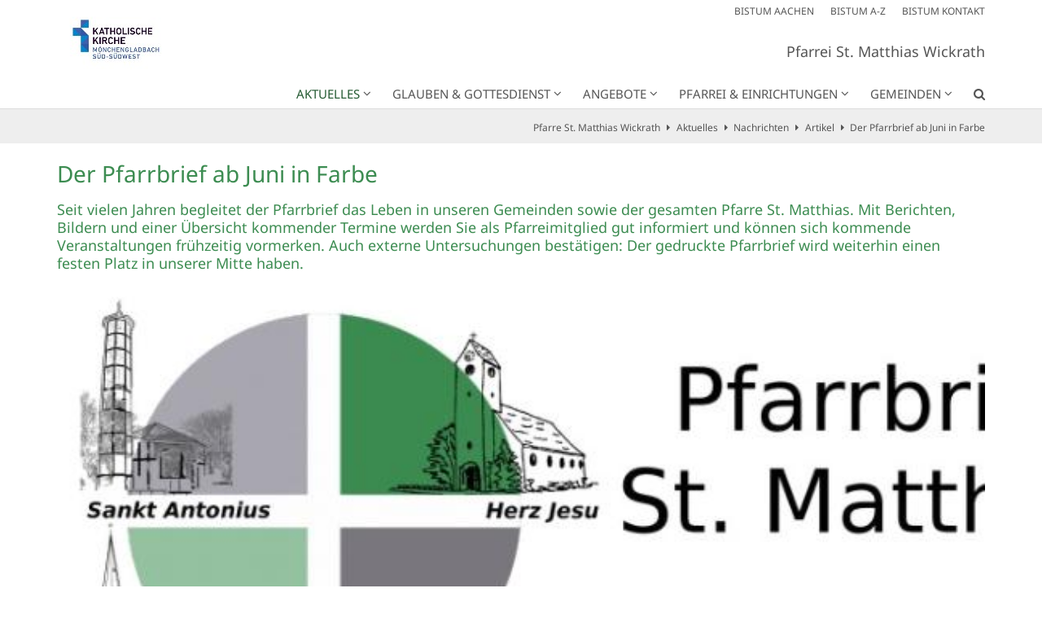

--- FILE ---
content_type: text/html;charset=utf-8
request_url: https://sankt-matthias-wickrath.de/aktuelles/nachrichten/artikel/Der-Pfarrbrief-ab-Juni-in-Farbe/
body_size: 8929
content:
<!DOCTYPE html>
<html lang="de" class="noscript v-standard">
<head>

<noscript><style>html.noscript .hide-noscript { display: none !important; }</style></noscript>
<script>document.documentElement.classList.remove("noscript");document.documentElement.classList.add("hasscript");</script>
<script>mercury = function(){var n=function(){var n=[];return{ready: function(t){n.push(t)},getInitFunctions: function(){return n}}}(),t=function(t){if("function"!=typeof t) return n;n.ready(t)};return t.getInitFunctions=function(){return n.getInitFunctions()},t.ready=function(n){this(n)},t}();var __isOnline=true,__scriptPath="https://cdn.bistum-aachen.de/export/system/modules/alkacon.mercury.theme/js/mercury.js"</script>
<script async src="https://cdn.bistum-aachen.de/export/system/modules/alkacon.mercury.theme/js/mercury.js_1578721975.js"></script>
<link rel="canonical" href="https://sankt-matthias-wickrath.de/aktuelles/nachrichten/artikel/Der-Pfarrbrief-ab-Juni-in-Farbe/">

<title>Der Pfarrbrief ab Juni in Farbe</title>

<meta charset="UTF-8">
<meta http-equiv="X-UA-Compatible" content="IE=edge">

<meta name="viewport" content="width=device-width, initial-scale=1.0, viewport-fit=cover">
<meta name="description" content="Seit vielen Jahren begleitet der Pfarrbrief das Leben in unseren Gemeinden sowie der gesamten Pfarre St. Matthias. ...">
<meta name="robots" content="index, follow">
<meta name="revisit-after" content="7 days">

<meta property="og:title" content="Der Pfarrbrief ab Juni in Farbe">
<meta property="og:description" content="Seit vielen Jahren begleitet der Pfarrbrief das Leben in unseren Gemeinden sowie der gesamten Pfarre St. Matthias. Mit Berichten, Bildern und einer Übersicht kommender Termine werden Sie als Pfarreimitglied gut informiert und können sich kommende Veranstaltungen frühzeitig vormerken. ...">
<meta property="og:image:width" content="607">
<meta property="og:image:height" content="318">
<meta property="og:image" content="https://sankt-matthias-wickrath.de/export/sites/region-moenchengladbach/pfarrei-st-matthias-wickrath/.galleries/Logos/Pfarrbrief_Logo_lang.jpg_1017549078.jpg">
<meta property="og:type" content="article">
<meta property="og:url" content="https://sankt-matthias-wickrath.de/aktuelles/nachrichten/artikel/Der-Pfarrbrief-ab-Juni-in-Farbe/">
<meta property="og:locale" content="de">
<meta name="twitter:card" content="summary_large_image">
<meta name="twitter:image" content="https://sankt-matthias-wickrath.de/export/sites/region-moenchengladbach/pfarrei-st-matthias-wickrath/.galleries/Logos/Pfarrbrief_Logo_lang.jpg_1293045050.jpg"><!-- No Eye-Able license found -->
<link rel="stylesheet" href="https://cdn.bistum-aachen.de/export/system/modules/alkacon.mercury.theme/css/awesome-selection.min.css_862578446.css">
<link rel="stylesheet" href="/export/sites/region-moenchengladbach/pfarrei-st-matthias-wickrath/.themes/mercury.min.css_1084328903.css">
<link rel="preload" as="font" type="font/woff2" href="https://cdn.bistum-aachen.de/export/system/modules/alkacon.mercury.theme/fonts/awesome-selection.woff2?v=my-1" crossorigin>
<link rel="apple-touch-icon" sizes="180x180" href="">
<link rel="icon" type="image/png" sizes="32x32" href="/export/sites/region-moenchengladbach/pfarrei-st-matthias-wickrath/favicon.png_642975561.png">
<link rel="icon" type="image/png" sizes="16x16" href="/export/sites/region-moenchengladbach/pfarrei-st-matthias-wickrath/favicon.png_897707255.png">
</head>
<body>

<a class="btn visually-hidden-focusable-fixed" id="skip-to-content" href="#main-content">Zum Inhalt springen</a><div  id="mercury-page" >
<header class="area-header fh header-notfixed lp-l ls-2 pad-sm meta-aside meta-right title-right title-middle nav-disp-default nav-right nav-below np-fixed fix-compact bc-right has-margin">
<div id="nav-toggle-group"><span id="nav-toggle-label"><button class="nav-toggle-btn" aria-expanded="false" aria-controls="nav-toggle-group"><span class="nav-toggle"><span class="nav-burger">Navigation anzeigen / ausblenden</span></span></button></span></div><div class="header-group co-sm-md sticky csssetting"><div class="head notfixed"><div class="head-overlay"></div>
<div class="h-group co-lg-xl"><div class="h-logo p-xs-12 p-lg-2" ><a href="/start/" class="imglink" title="Zur Startseite">
<div class="header-image image-src-box presized" style="padding-bottom: 57.33333%;" >
<img src="/export/sites/region-moenchengladbach/pfarrei-st-matthias-wickrath/.galleries/Logos/Webformat-Logo_BIS_pastorale_Raeume_CMYK_dunkelblau_blau_RZ_Moenchengladbach_Sued-Suedwest.jpg_1550329948.jpg" loading="lazy" sizes="auto, (min-width: 1320px) 190px, (min-width: 1170px) 165px, (min-width: 992px) 136px, (min-width: 744px) 714px, (min-width: 540px) 510px, 100vw" srcset="/export/sites/region-moenchengladbach/pfarrei-st-matthias-wickrath/.galleries/Logos/Webformat-Logo_BIS_pastorale_Raeume_CMYK_dunkelblau_blau_RZ_Moenchengladbach_Sued-Suedwest.jpg_1382454252.jpg 136w, /export/sites/region-moenchengladbach/pfarrei-st-matthias-wickrath/.galleries/Logos/Webformat-Logo_BIS_pastorale_Raeume_CMYK_dunkelblau_blau_RZ_Moenchengladbach_Sued-Suedwest.jpg_366094995.jpg 165w, /export/sites/region-moenchengladbach/pfarrei-st-matthias-wickrath/.galleries/Logos/Webformat-Logo_BIS_pastorale_Raeume_CMYK_dunkelblau_blau_RZ_Moenchengladbach_Sued-Suedwest.jpg_1427652003.jpg 190w, /export/sites/region-moenchengladbach/pfarrei-st-matthias-wickrath/.galleries/Logos/Webformat-Logo_BIS_pastorale_Raeume_CMYK_dunkelblau_blau_RZ_Moenchengladbach_Sued-Suedwest.jpg_1662726522.jpg 272w, /export/sites/region-moenchengladbach/pfarrei-st-matthias-wickrath/.galleries/Logos/Webformat-Logo_BIS_pastorale_Raeume_CMYK_dunkelblau_blau_RZ_Moenchengladbach_Sued-Suedwest.jpg_147462013.jpg 330w, /export/sites/region-moenchengladbach/pfarrei-st-matthias-wickrath/.galleries/Logos/Webformat-Logo_BIS_pastorale_Raeume_CMYK_dunkelblau_blau_RZ_Moenchengladbach_Sued-Suedwest.jpg_1347706241.jpg 345w, /export/sites/region-moenchengladbach/pfarrei-st-matthias-wickrath/.galleries/Logos/Webformat-Logo_BIS_pastorale_Raeume_CMYK_dunkelblau_blau_RZ_Moenchengladbach_Sued-Suedwest.jpg_1951494271.jpg 380w, /export/sites/region-moenchengladbach/pfarrei-st-matthias-wickrath/.galleries/Logos/Webformat-Logo_BIS_pastorale_Raeume_CMYK_dunkelblau_blau_RZ_Moenchengladbach_Sued-Suedwest.jpg_845532927.jpg 510w, /export/sites/region-moenchengladbach/pfarrei-st-matthias-wickrath/.galleries/Logos/Webformat-Logo_BIS_pastorale_Raeume_CMYK_dunkelblau_blau_RZ_Moenchengladbach_Sued-Suedwest.jpg_263033623.jpg 690w, /export/sites/region-moenchengladbach/pfarrei-st-matthias-wickrath/.galleries/Logos/Webformat-Logo_BIS_pastorale_Raeume_CMYK_dunkelblau_blau_RZ_Moenchengladbach_Sued-Suedwest.jpg_1583384175.jpg 714w, /export/sites/region-moenchengladbach/pfarrei-st-matthias-wickrath/.galleries/Logos/Webformat-Logo_BIS_pastorale_Raeume_CMYK_dunkelblau_blau_RZ_Moenchengladbach_Sued-Suedwest.jpg_2059638483.jpg 1020w, /export/sites/region-moenchengladbach/pfarrei-st-matthias-wickrath/.galleries/Logos/Webformat-Logo_BIS_pastorale_Raeume_CMYK_dunkelblau_blau_RZ_Moenchengladbach_Sued-Suedwest.jpg_2047652339.jpg 1428w, /export/sites/region-moenchengladbach/pfarrei-st-matthias-wickrath/.galleries/Logos/Webformat-Logo_BIS_pastorale_Raeume_CMYK_dunkelblau_blau_RZ_Moenchengladbach_Sued-Suedwest.jpg_431055778.jpg 1575w, /export/sites/region-moenchengladbach/pfarrei-st-matthias-wickrath/.galleries/Logos/Webformat-Logo_BIS_pastorale_Raeume_CMYK_dunkelblau_blau_RZ_Moenchengladbach_Sued-Suedwest.jpg_1550329948.jpg 2100w" width="2100" height="1204" class=" or-ls"
         alt="Logo_Pastoraler_Raum_Moenchengladbach_Sued-Suedwest" title="Logo_Pastoraler_Raum_Moenchengladbach_Sued-Suedwest (c) Bistum Aachen">
</div></a></div><div class="h-info"><div class="h-meta" >
<div class="element type-linksequence pivot ls-row no-icon cap-upper header-links">
<ul ><li class="ls-li"><a href="https://www.bistum-aachen.de/" target="_blank" rel="noopener"><span class="ls-item"><span>BISTUM AACHEN</span></span></a></li><li class="ls-li"><a href="https://www.bistum-aachen.de/bistum-a-z/index.html" target="_blank" rel="noopener"><span class="ls-item"><span>BISTUM A-Z</span></span></a></li><li class="ls-li"><a href="https://www.bistum-aachen.de/kontakt/" target="_blank" rel="noopener"><span class="ls-item"><span>BISTUM KONTAKT</span></span></a></li></ul></div>
</div><div class="h-title">Pfarrei St. Matthias Wickrath </div></div></div><div class="h-nav"><div class="co-lg-xl">
<div class="nav-main-container" ><nav class="nav-main-group has-sidelogo ">
<div class="nav-main-mobile-logo"><div class="mobile-logolink">
<div class="img-responsive image-src-box presized" style="padding-bottom: 57.375%;" >
<img src="/export/sites/region-moenchengladbach/pfarrei-st-matthias-wickrath/.galleries/Logos/Webformat-Logo_BIS_pastorale_Raeume_CMYK_dunkelblau_blau_RZ_Moenchengladbach_Sued-Suedwest.jpg_880316630.jpg" loading="lazy" width="800" height="459" class=" or-ls"
         alt="Logo_Pastoraler_Raum_Moenchengladbach_Sued-Suedwest" title="Logo_Pastoraler_Raum_Moenchengladbach_Sued-Suedwest (c) Bistum Aachen">
</div></div></div>
<ul class="nav-main-items cap-css has-search">
<li id="nav-main-addition" class="expand hidden-lg-up"><a href="#" aria-controls="nav_nav-main-addition" id="label_nav-main-addition">Startportal Bistum Aachen</a><ul class="nav-menu" id="nav_nav-main-addition" aria-labelledby="label_nav-main-addition">
<li><a href="https://www.bistum-aachen.de/" target="_blank" rel="noopener"><span>BISTUM AACHEN</span></a></li>
<li><a href="https://www.bistum-aachen.de/bistum-a-z/index.html" target="_blank" rel="noopener"><span>BISTUM A-Z</span></a></li>
<li><a href="https://www.bistum-aachen.de/kontakt/" target="_blank" rel="noopener"><span>BISTUM KONTAKT</span></a></li>
</ul></li><li class="active nav-first expand">
<a href="/aktuelles/nachrichten/" id="label_26b3f2ef_0" role="button" aria-expanded="false" aria-controls="nav_26b3f2ef_0" aria-label="Aktuelles Unterebene anzeigen / ausblenden">Aktuelles</a>
<ul class="nav-menu no-mega" id="nav_26b3f2ef_0" aria-label="Aktuelles">
<li class="active">
<a href="/aktuelles/nachrichten/">Nachrichten</a></li>
<li><a href="/aktuelles/termine/">Termine</a></li>
<li><a href="/aktuelles/pfarrbriefe/">Pfarrbriefe</a></li>
<li><a href="/aktuelles/newsletter/">Newsletter</a></li>
<li><a href="/aktuelles/gottesdienste/">Gottesdienste</a></li></ul>
</li>
<li class="mega expand" data-megamenu="/glauben-gottesdienst/mega.menu">
<a href="/glauben-gottesdienst/page/" id="label_26b3f2ef_6" role="button" aria-expanded="false" aria-controls="nav_26b3f2ef_6" aria-label="Glauben &amp; Gottesdienst Unterebene anzeigen / ausblenden">Glauben &amp; Gottesdienst</a>
<ul class="nav-menu no-mega" id="nav_26b3f2ef_6" aria-label="Glauben &amp; Gottesdienst">
<li class="expand">
<a href="/glauben-gottesdienst/sakramente---lebensstationen/taufe/" id="label_26b3f2ef_7" role="button" aria-expanded="false" aria-controls="nav_26b3f2ef_7" aria-label="Sakramente / Lebensstationen Unterebene anzeigen / ausblenden">Sakramente / Lebensstationen</a>
<ul class="nav-menu no-mega" id="nav_26b3f2ef_7" aria-label="Sakramente / Lebensstationen">
<li><a href="/glauben-gottesdienst/sakramente---lebensstationen/taufe/">Taufe</a></li>
<li><a href="/glauben-gottesdienst/sakramente---lebensstationen/busse/">Beichte Buße Versöhnung</a></li>
<li><a href="/glauben-gottesdienst/sakramente---lebensstationen/erstkommunion/">Erstkommunion</a></li>
<li class="expand">
<a href="/glauben-gottesdienst/sakramente---lebensstationen/firmung/" id="label_26b3f2ef_11" class="nav-label">Firmung</a><a href="/glauben-gottesdienst/sakramente---lebensstationen/firmung/" role="button" aria-expanded="false" aria-controls="nav_26b3f2ef_11" aria-label="Unterebenen von Firmung anzeigen / ausblenden">&nbsp;</a>
<ul class="nav-menu no-mega" id="nav_26b3f2ef_11" aria-label="Firmung">
<li><a href="/glauben-gottesdienst/sakramente---lebensstationen/firmung/firmkurs/">Firmkurs</a></li></ul>
</li>
<li><a href="/glauben-gottesdienst/sakramente---lebensstationen/heiraten/">Heiraten</a></li>
<li><a href="/glauben-gottesdienst/sakramente---lebensstationen/krankheit/">Krankheit</a></li>
<li><a href="/glauben-gottesdienst/sakramente---lebensstationen/todesfall/">Todesfall</a></li>
<li><a href="/glauben-gottesdienst/sakramente---lebensstationen/wiedereintritt/">Wiedereintritt</a></li></ul>
</li>
<li class="expand">
<a href="/glauben-gottesdienst/gottesdienste/ostergottesdienste/" id="label_26b3f2ef_17" role="button" aria-expanded="false" aria-controls="nav_26b3f2ef_17" aria-label="Gottesdienste Unterebene anzeigen / ausblenden">Gottesdienste</a>
<ul class="nav-menu no-mega" id="nav_26b3f2ef_17" aria-label="Gottesdienste">
<li><a href="/glauben-gottesdienst/gottesdienste/gottesdienste/">Gottesdienste</a></li>
<li><a href="/glauben-gottesdienst/gottesdienste/Wortgottesfeier/">Wort-Gottes-Feier</a></li>
<li><a href="/glauben-gottesdienst/gottesdienste/grenzenlos/">Grenzenlos. Gottesdienst.</a></li>
<li><a href="/glauben-gottesdienst/gottesdienste/rosenkranzandacht/">Rosenkranz</a></li>
<li><a href="/glauben-gottesdienst/gottesdienste/Stundengebet/">Stundengebet</a></li>
<li><a href="/glauben-gottesdienst/gottesdienste/marktandacht/">Marktandacht</a></li></ul>
</li>
<li class="expand">
<a href="/glauben-gottesdienst/spiritualitaet/Tagesevangelium/" id="label_26b3f2ef_24" role="button" aria-expanded="false" aria-controls="nav_26b3f2ef_24" aria-label="Spiritualität Unterebene anzeigen / ausblenden">Spiritualität</a>
<ul class="nav-menu no-mega" id="nav_26b3f2ef_24" aria-label="Spiritualität">
<li><a href="/glauben-gottesdienst/spiritualitaet/Tagesevangelium/">Tagesevangelium</a></li>
<li><a href="/glauben-gottesdienst/spiritualitaet/bibel-arbeit/">Bibelarbeit</a></li>
<li><a href="/glauben-gottesdienst/spiritualitaet/meditatives-tanzen/">Meditatives Tanzen</a></li>
<li><a href="/glauben-gottesdienst/spiritualitaet/htmlredirect">Wallfahrt</a></li></ul>
</li></ul>
</li>
<li class="expand">
<a href="/angebote/Advent/" id="label_26b3f2ef_29" role="button" aria-expanded="false" aria-controls="nav_26b3f2ef_29" aria-label="Angebote Unterebene anzeigen / ausblenden">Angebote</a>
<ul class="nav-menu no-mega" id="nav_26b3f2ef_29" aria-label="Angebote">
<li><a href="/angebote/messdiener/">Messdienerinnen Messdiener</a></li>
<li><a href="/angebote/frauengemeinschaft---kfd/">Frauengemeinschaft / kfd</a></li>
<li><a href="/angebote/bruderschaft-st.-matthias/">Bruderschaft St. Matthias</a></li>
<li><a href="/angebote/wickrather-schuetzengesellschaft" target="_blank">Wickrather Schützengesellschaft</a></li>
<li><a href="/angebote/st.-hubertus-bruderschaft-wickrathhahn" target="_blank">St.-Hubertus-Bruderschaft Wickrathhahn</a></li>
<li><a href="/angebote/st.-antonius-sebastianus-bruderschaft-wanlo" target="_blank">St.-Antonius-Sebastianus-Bruderschaft Wanlo</a></li></ul>
</li>
<li class="mega expand" data-megamenu="/pfarrei-einrichtungen/mega.menu">
<a href="/pfarrei-einrichtungen/page/" id="label_26b3f2ef_36" role="button" aria-expanded="false" aria-controls="nav_26b3f2ef_36" aria-label="Pfarrei &amp; Einrichtungen Unterebene anzeigen / ausblenden">Pfarrei &amp; Einrichtungen</a>
<ul class="nav-menu no-mega" id="nav_26b3f2ef_36" aria-label="Pfarrei &amp; Einrichtungen">
<li class="expand">
<a href="/pfarrei-einrichtungen/pfarrei/pastoralteam/" id="label_26b3f2ef_37" role="button" aria-expanded="false" aria-controls="nav_26b3f2ef_37" aria-label="Pfarrei Unterebene anzeigen / ausblenden">Pfarrei</a>
<ul class="nav-menu no-mega" id="nav_26b3f2ef_37" aria-label="Pfarrei">
<li><a href="/pfarrei-einrichtungen/pfarrei/pastoralteam/">Pastoralteam</a></li>
<li><a href="/pfarrei-einrichtungen/pfarrei/pfarrbuero/">Pfarrbüros</a></li>
<li><a href="/pfarrei-einrichtungen/pfarrei/pfarrpatron/">Pfarrpatron</a></li></ul>
</li>
<li class="expand">
<a href="/pfarrei-einrichtungen/einrichtungen/pfarrheim-st.-antonius/" id="label_26b3f2ef_41" role="button" aria-expanded="false" aria-controls="nav_26b3f2ef_41" aria-label="Einrichtungen Unterebene anzeigen / ausblenden">Einrichtungen</a>
<ul class="nav-menu no-mega" id="nav_26b3f2ef_41" aria-label="Einrichtungen">
<li><a href="/pfarrei-einrichtungen/einrichtungen/buecherei/">Bücherei</a></li>
<li><a href="/pfarrei-einrichtungen/einrichtungen/pfarrcaritas/">Pfarrcaritas</a></li>
<li><a href="/pfarrei-einrichtungen/einrichtungen/altenheim-st.-antonius" target="_blank">Altenheim St. Antonius</a></li>
<li><a href="/pfarrei-einrichtungen/einrichtungen/familienzentrum-st.-antonius" target="_blank">Familienzentrum St. Antonius</a></li></ul>
</li></ul>
</li>
<li class="mega expand" data-megamenu="/gemeinden/mega.menu">
<a href="/gemeinden/page/" id="label_26b3f2ef_46" role="button" aria-expanded="false" aria-controls="nav_26b3f2ef_46" aria-label="Gemeinden Unterebene anzeigen / ausblenden">Gemeinden</a>
<ul class="nav-menu no-mega" id="nav_26b3f2ef_46" aria-label="Gemeinden">
<li class="expand">
<a href="/gemeinden/st.-antonius/gemeinde/" id="label_26b3f2ef_47" role="button" aria-expanded="false" aria-controls="nav_26b3f2ef_47" aria-label="St. Antonius Unterebene anzeigen / ausblenden">St. Antonius</a>
<ul class="nav-menu no-mega" id="nav_26b3f2ef_47" aria-label="St. Antonius">
<li><a href="/gemeinden/st.-antonius/gemeinde/">Gemeinde</a></li>
<li><a href="/gemeinden/st.-antonius/kirche/">kleiner Kirchenführer</a></li>
<li><a href="/gemeinden/st.-antonius/historie/">Historie</a></li>
<li><a href="/gemeinden/st.-antonius/gemeindepatron/">Gemeindepatron</a></li>
<li><a href="/gemeinden/st.-antonius/der-gute-hirte/">Der gute Hirte</a></li>
<li><a href="/gemeinden/st.-antonius/Kreuzweg/">Kreuzweg</a></li></ul>
</li>
<li class="expand">
<a href="/gemeinden/mariae-himmelfahrt/gemeinde/" id="label_26b3f2ef_54" role="button" aria-expanded="false" aria-controls="nav_26b3f2ef_54" aria-label="St. Mariä Himmelfahrt Unterebene anzeigen / ausblenden">St. Mariä Himmelfahrt</a>
<ul class="nav-menu no-mega" id="nav_26b3f2ef_54" aria-label="St. Mariä Himmelfahrt">
<li><a href="/gemeinden/mariae-himmelfahrt/gemeinde/">Gemeinde Mariä Himmelfahrt Wanlo</a></li>
<li><a href="/gemeinden/mariae-himmelfahrt/kirche/">kleiner Kirchenführer</a></li>
<li><a href="/gemeinden/mariae-himmelfahrt/historie/">Historie</a></li></ul>
</li>
<li class="expand">
<a href="/gemeinden/herz-jesu/gemeinde/" id="label_26b3f2ef_58" role="button" aria-expanded="false" aria-controls="nav_26b3f2ef_58" aria-label="Herz Jesu Unterebene anzeigen / ausblenden">Herz Jesu</a>
<ul class="nav-menu no-mega" id="nav_26b3f2ef_58" aria-label="Herz Jesu">
<li><a href="/gemeinden/herz-jesu/gemeinde/">Gemeinde Herz-Jesu Wickrathhahn</a></li>
<li><a href="/gemeinden/herz-jesu/friedhof/">Friedhof Wickrathhahn</a></li>
<li><a href="/gemeinden/herz-jesu/historie/">Historie</a></li></ul>
</li>
<li class="expand">
<a href="/gemeinden/begegnungsstaette-christus-koenig/gemeinde/" id="label_26b3f2ef_62" role="button" aria-expanded="false" aria-controls="nav_26b3f2ef_62" aria-label="Begegnungsstätte Christus König Unterebene anzeigen / ausblenden">Begegnungsstätte Christus König</a>
<ul class="nav-menu no-mega" id="nav_26b3f2ef_62" aria-label="Begegnungsstätte Christus König">
<li class="nav-last">
<a href="/gemeinden/begegnungsstaette-christus-koenig/gemeinde/">Gemeinde Christus König Beckrath-Herrath</a></li></ul>
</li></ul>
</li>
<li id="nav-main-search" class="expand"><a href="/suche/" title="Suche" role="button" aria-controls="nav_nav-main-search" aria-expanded="false" id="label_nav-main-search" class="click-direct"><span class="search search-btn ico fa fa-search" aria-hidden="true"></span></a><ul class="nav-menu" id="nav_nav-main-search" aria-labelledby="label_nav-main-search"><li><div class="styled-form search-form"><form action="/suche/" method="post"><div class="input button"><label for="searchNavQuery" class="sr-only">Suche</label><input id="searchNavQuery" name="q" type="text" autocomplete="off" placeholder='Suchbegriff eingeben' /><button class="btn" type="button" title="Suche" onclick="this.form.submit(); return false;">Los</button></div></form></div></li></ul></li>
</ul>
</nav>
</div></div></div></div></div>
<div class="h-bc">
<div class="container" >
<div class="element type-nav-breadcrumbs hidden-xs-sm-md">
<ul class="nav-breadcrumbs">
<li><a href="/start/">Pfarre St. Matthias Wickrath</a></li>
<li><a href="/aktuelles/nachrichten/">Aktuelles</a></li>
<li><a href="/aktuelles/nachrichten/">Nachrichten</a></li>
<li><a href="/aktuelles/nachrichten/artikel/">Artikel</a></li>
<li><a href="/aktuelles/nachrichten/artikel/Der-Pfarrbrief-ab-Juni-in-Farbe/?">Der Pfarrbrief ab Juni in Farbe</a></li></ul>
<script type="application/ld+json">{"itemListElement":[{"item":"https://sankt-matthias-wickrath.de/start/","@type":"ListItem","name":"Pfarre St. Matthias Wickrath","position":"1"},{"item":"https://sankt-matthias-wickrath.de/aktuelles/nachrichten/","@type":"ListItem","name":"Aktuelles","position":2},{"item":"https://sankt-matthias-wickrath.de/aktuelles/nachrichten/","@type":"ListItem","name":"Nachrichten","position":3},{"item":"https://sankt-matthias-wickrath.de/aktuelles/nachrichten/artikel/","@type":"ListItem","name":"Artikel","position":4},{"item":{"name":"Der Pfarrbrief ab Juni in Farbe","@id":"https://sankt-matthias-wickrath.de/aktuelles/nachrichten/artikel/Der-Pfarrbrief-ab-Juni-in-Farbe/?"},"@type":"ListItem","position":5}],"@type":"BreadcrumbList","@context":"http://schema.org"}</script>
</div>
</div></div></header>

<main class="area-content area-one-row">
<div class="container area-wide" >

<div class="row-12" >
<div class="detail-page type-article layout-0">
<div class="detail-visual piece full lay-0 phh phb pnl phv">
<div class="heading"><h1 class="intro-headline" tabindex="0"><span class="headline">Der Pfarrbrief ab Juni in Farbe</span></h1>
<div class="sub-header">Seit vielen Jahren begleitet der Pfarrbrief das Leben in unseren Gemeinden sowie der gesamten Pfarre St. Matthias. Mit Berichten, Bildern und einer Übersicht kommender Termine werden Sie als Pfarreimitglied gut informiert und können sich kommende Veranstaltungen frühzeitig vormerken. Auch externe Untersuchungen bestätigen: Der gedruckte Pfarrbrief wird weiterhin einen festen Platz in unserer Mitte haben.</div>
</div><div class="visual"><div class="image-src-box presized use-ratio zoomer effect-piece" data-imagezoom='{ "width": 636, "height": 318, "w": 636, "h": 318, "caption": "%3Cdiv%20class%3D%22title%22%3EPfarrbrief_Logo_lang%3C%2Fdiv%3E%3Cdiv%20class%3D%22copyright%22%3E%26copy%3B%20Pfarre%20St.%20Matthias%3C%2Fdiv%3E", "alt": "Pfarrbrief_Logo_lang", "src": "/export/sites/region-moenchengladbach/pfarrei-st-matthias-wickrath/.galleries/Logos/Pfarrbrief_Logo_lang.jpg_1293045019.jpg" }'>
<img src="/export/sites/region-moenchengladbach/pfarrei-st-matthias-wickrath/.galleries/Logos/Pfarrbrief_Logo_lang.jpg_1416466458.jpg" sizes="(min-width: 1320px) 1290px, (min-width: 1170px) 1140px, (min-width: 992px) 962px, (min-width: 744px) 714px, (min-width: 540px) 510px, 100vw" srcset="/export/sites/region-moenchengladbach/pfarrei-st-matthias-wickrath/.galleries/Logos/Pfarrbrief_Logo_lang.jpg_385767212.jpg 345w, /export/sites/region-moenchengladbach/pfarrei-st-matthias-wickrath/.galleries/Logos/Pfarrbrief_Logo_lang.jpg_214322722.jpg 510w, /export/sites/region-moenchengladbach/pfarrei-st-matthias-wickrath/.galleries/Logos/Pfarrbrief_Logo_lang.jpg_1416466458.jpg 577w" width="636" height="318" class=" animated or-ls"
         alt="Pfarrbrief_Logo_lang" style="aspect-ratio: 636 / 318;"><div class="copyright image-copyright" aria-hidden="true">&copy; Pfarre St. Matthias</div></div>
<div class="subtitle rs_skip" aria-hidden="true">Pfarrbrief_Logo_lang</div></div><div class="body"><div class="text"><div class="visual-info "><div class="info date"><span class="sr-only">Datum:</span><div>16. Mai 2022</div></div><div class="info person"><span class="sr-only">Von:</span><div >Christoph Tenberken</div></div></div></div>
</div>
</div>
<div class="detail-content"><div class="paragraph piece full lay-0 only-text">
<div class="body default"><div class="text"><h3><strong>Neuer Rhythmus - Mehr fürs Klima</strong></h3>
<p>In den vergangenen Monaten hat sich der Pfarreirat mit der Frage auseinandergesetzt, wie der Pfarrbrief noch besser wirken kann. Ab Juni werden diese ersten drei Schritte umgesetzt:</p>
<ol>
<li>Der Pfarrbrief wird komplett in <em>Farbe</em> <br />Somit kann der Innenteil zukünftig attraktiver gestaltet werden und können beispielsweise Farbbilder die jeweiligen Berichte ergänzen.</li>
</ol>
<p>&nbsp;</p>
<ol start="2">
<li>Der Pfarrbrief stützt unsere Bemühungen zur <em>Bewahrung der Schöpfung</em>.<br />Zukünftig lassen wir auf FSC-Mix – zertifiziertem Papier drucken. <em>FSC-Mix</em> (FSC = Forest Stewardship Council) steht für Produkte, bei denen Materialien aus zertifizierten Wäldern, Recyclingmaterial sowie aus kontrollierten Quellen zum Einsatz kommen.</li>
</ol>
<p>&nbsp;</p>
<ol start="3">
<li>Der Pfarrbrief erscheint künftig <em>alle zwei Monate</em>.<br />Durch die Umstellung auf Doppelausgaben (Juni/Juli, August/September, …) können zum einen die Mehrkosten der Farbe sowie des umweltfreundlichen Papiers kompensiert werden. Zum anderen steht insbesondere den regelmäßigen Verfasserinnen und Verfassern nun mehr Zeit zum Schreiben ihrer Artikel zur Verfügung.</li>
</ol>
<p>&nbsp;</p>
<p>Wir hoffen, dass Ihnen die neue Aufmachung gefallen wird. Bitte geben Sie uns dazu Ihre Rückmeldung oder auch Ideen für weitere Optimierungen!</p>
<p>Kurzfristige Änderungen / Informationen können zukünftig nur noch bedingt durch den Pfarrbrief bekannt gegeben werden. Diese finden Sie jedoch meist tagesaktuell auf unserer Internetseite www.sankt-matthias-wickrath.de oder erhalten Sie über unseren Newsletter.</p>
<p>Wir wollen an dieser Stelle aber auch die Chance nutzen, den Leuten zu danken, die sich in den letzten Jahren bereits intensiv um die Erstellung des Pfarrbriefs gekümmert haben und es hoffentlich auch noch lange tun werden. Namentlich sind hier besonders das Pfarrbrief-Team bestehend Gisela Pruß und Peter Schürmans zu nennen sowie die zahlreichen Austrägerinnen und Austräger, ohne die der Pfarrbrief nicht in die Haushalte gelangen würde. Ihnen allen gilt unser herzlicher Dank!</p>
<p>Aktualisierung: Durch einen Fehler in der Druckerei, wird die gedruckte Juni/Juli-Ausgabe weiterhin in s/w erscheinen.</p></div>
</div>
</div>
</div>
<div class="attachment-container" ></div>
<script type="application/ld+json">{"datePublished":"2022-05-16T08:00:00+02:00","image":{"copyrightHolder":"(c) Pfarre St. Matthias","@type":"ImageObject","width":769,"name":"Pfarrbrief_Logo_lang","url":"https://sankt-matthias-wickrath.de/export/sites/region-moenchengladbach/pfarrei-st-matthias-wickrath/.galleries/Logos/Pfarrbrief_Logo_lang.jpg_637972387.jpg","height":318},"articleBody":["Seit vielen Jahren begleitet der Pfarrbrief das Leben in unseren Gemeinden sowie der gesamten Pfarre St. Matthias. Mit Berichten, Bildern und einer Übersicht kommender Termine werden Sie als Pfarreimitglied gut informiert und können sich kommende Veranstaltungen frühzeitig vormerken. Auch externe Untersuchungen bestätigen: Der gedruckte Pfarrbrief wird weiterhin einen festen Platz in unserer Mitte haben."],"@type":"Article","author":{"@type":"Person","name":["Christoph Tenberken"]},"publisher":{"@type":"Person","name":["Christoph Tenberken"]},"dateModified":"2022-05-22T10:14:54+02:00","mainEntityOfPage":"https://sankt-matthias-wickrath.de/aktuelles/nachrichten/artikel/Der-Pfarrbrief-ab-Juni-in-Farbe/","@context":"http://schema.org","headline":"Der Pfarrbrief ab Juni in Farbe","url":"https://sankt-matthias-wickrath.de/aktuelles/nachrichten/artikel/Der-Pfarrbrief-ab-Juni-in-Farbe/"}</script>
</div>
</div>
</div>
</main>

<main class="area-content area-main-side"><div class="container"><div class="row">
<div class="col-lg-8 area-wide" >

<div class="row-12" ><div class="element type-section piece full lay-0 only-link">
<div class="link"><a href="javascript:history.back()" class="btn piece-btn">Zurück</a></div></div>
</div>
</div>
<aside class="col-lg-4 area-narrow" ></aside>
</div></div></main>

<footer class="area-foot"><div class="topfoot">
<div class="container area-wide" >
<div class="row">
<div class="col-lg-4 flex-col" >
<div class="element type-linksequence pivot ls-bullets custom-icon">
<h3 class="heading" tabindex="0">Links</h3>
<ul ><li class="ls-li fa-angle-double-right"><a href="http://www.sankt-helena.de" class="external" target="_blank" rel="noopener"><span class="ls-item"><span>Pfarre St. Helena Rheindahlen</span></span></a></li><li class="ls-li fa-angle-double-right"><a href="https://sankt-rochus.net/Home" class="external" target="_blank" rel="noopener"><span class="ls-item"><span>Pfarre St. Rochus Broich-Peel</span></span></a></li><li class="ls-li fa-angle-double-right"><a href="https://www.grabeskirche-st-matthias.de/" class="external" target="_blank" rel="noopener"><span class="ls-item"><span>Grabeskirche Günhoven</span></span></a></li><li class="ls-li fa-angle-double-right"><a href="https://www.kjg-rheindahlen.de/" class="external" target="_blank" rel="noopener"><span class="ls-item"><span>KjG Rheindahlen</span></span></a></li><li class="ls-li fa-angle-double-right"><a href="https://www.bistum-aachen.de/region-moenchengladbach/index.html" target="_blank" rel="noopener"><span class="ls-item"><span>Kirchen in der Region Mönchengladbach</span></span></a></li><li class="ls-li fa-angle-double-right"><a href="https://www.kirche-wickrathberg.de/" class="external" target="_blank" rel="noopener"><span class="ls-item"><span>Evangelische Kirche Wickrathberg</span></span></a></li><li class="ls-li fa-angle-double-right"><a href="https://www.bistum-aachen.de/Aufarbeitung/schuetzen-vorbeugen/uebersicht/index.html" target="_blank" rel="noopener"><span class="ls-item"><span>Prävention im Bistum Aachen</span></span></a></li><li class="ls-li fa-angle-double-right"><a href="https://www.sicher-melden.de/bistumaachen" class="external" target="_blank" rel="noopener"><span class="ls-item"><span>Interne Meldestelle gem. Hinweisgeberschutzgesetz</span></span></a></li></ul></div>
<div class="element type-section piece flex left lay-6 phh pih phb pnl phv p-xs-1 p-md-2">
<div class="visual rs_skip ori-sq"><a href="https://www.facebook.com/profile.php?id=100068140834497" tabindex="-1" target="_blank" rel="noopener"><div class="image-src-box presized use-ratio effect-box">
<img src="/export/sites/region-moenchengladbach/pfarrei-st-matthias-wickrath/.galleries/Logos/f_logo_RGB-Blue_1024.png_430503997.png" loading="lazy" sizes="auto, (min-width: 1320px) 44px, (min-width: 1170px) 35px, (min-width: 992px) 26px, (min-width: 744px) 94px, (min-width: 540px) 15px, 100vw" srcset="/export/sites/region-moenchengladbach/pfarrei-st-matthias-wickrath/.galleries/Logos/f_logo_RGB-Blue_1024.png_1556574276.png 4w, /export/sites/region-moenchengladbach/pfarrei-st-matthias-wickrath/.galleries/Logos/f_logo_RGB-Blue_1024.png_1143789608.png 15w, /export/sites/region-moenchengladbach/pfarrei-st-matthias-wickrath/.galleries/Logos/f_logo_RGB-Blue_1024.png_147342376.png 26w, /export/sites/region-moenchengladbach/pfarrei-st-matthias-wickrath/.galleries/Logos/f_logo_RGB-Blue_1024.png_1436438392.png 30w, /export/sites/region-moenchengladbach/pfarrei-st-matthias-wickrath/.galleries/Logos/f_logo_RGB-Blue_1024.png_823785832.png 35w, /export/sites/region-moenchengladbach/pfarrei-st-matthias-wickrath/.galleries/Logos/f_logo_RGB-Blue_1024.png_1500229288.png 44w, /export/sites/region-moenchengladbach/pfarrei-st-matthias-wickrath/.galleries/Logos/f_logo_RGB-Blue_1024.png_865634440.png 52w, /export/sites/region-moenchengladbach/pfarrei-st-matthias-wickrath/.galleries/Logos/f_logo_RGB-Blue_1024.png_2076445944.png 70w, /export/sites/region-moenchengladbach/pfarrei-st-matthias-wickrath/.galleries/Logos/f_logo_RGB-Blue_1024.png_1809407656.png 88w, /export/sites/region-moenchengladbach/pfarrei-st-matthias-wickrath/.galleries/Logos/f_logo_RGB-Blue_1024.png_1447263800.png 94w, /export/sites/region-moenchengladbach/pfarrei-st-matthias-wickrath/.galleries/Logos/f_logo_RGB-Blue_1024.png_430503997.png 188w" width="2143" height="2143" class=" animated or-sq"
         alt="facebook_Logo" style="aspect-ratio: 2143 / 2143;"><div class="copyright image-copyright" aria-hidden="true">&copy; Meta</div></div>
</a></div><div class="body"><div class="heading"><h3 class="piece-heading" tabindex="0"><a href="https://www.facebook.com/profile.php?id=100068140834497" class="piece-heading-link" target="_blank" rel="noopener">St. Matthias auf facebook</a></h3>
</div></div>
</div>
</div>
<div class="col-lg-4 flex-col" >
<div class="element type-linksequence pivot ls-bullets custom-icon">
<h3 class="heading" tabindex="0">Pfarrbrief</h3>
<ul ><li class="ls-li fa-download"><a href="/export/sites/region-moenchengladbach/pfarrei-st-matthias-wickrath/.galleries/01.sitename-Pfarrbriefe/0102-2026-Pfarrbrief-WiR-digital.pdf" target="_blank" rel="noopener"><span class="ls-item"><span>Download</span></span></a></li></ul></div>

<div class="element type-linksequence pivot ls-bullets custom-icon">
<h3 class="heading" tabindex="0">E-Mail - Newsletter</h3>
<ul ><li class="ls-li fa-file-text-o"><a href="/aktuelles/newsletter/"><span class="ls-item"><span>Jetzt abonnieren</span></span></a></li></ul></div>

<div class="element type-linksequence pivot ls-bullets custom-icon">
<h3 class="heading" tabindex="0">Kontakt / Pastoralteam</h3>
<ul ><li class="ls-li fa-info-circle"><a href="/pfarrei-einrichtungen/pfarrei/pastoralteam/"><span class="ls-item"><span>Kontakt - Pastoralteam</span></span></a></li></ul></div>
</div>
<div class="col-lg-4 flex-col" >
<div class="detail-page type-contact contact-org compact paragraph piece full lay-0 only-text">
<div class="body"><div class="text"><script type="application/ld+json">{"address":{"streetAddress":"Klosterstr. 13","areaServed":{"geo":{"@type":"GeoCoordinates","latitude":"51.129475","longitude":"6.411738"},"@type":"Place"},"@type":"PostalAddress","postalCode":"41189","addressLocality":"Mönchengladbach"},"@type":"Organization","name":"St. Antonius Wickrath","telephone":"02166 57295","@context":"https://schema.org","url":"https://sankt-matthias-wickrath.de/"}</script><div class="text-box">
<h3 class="fn n" tabindex="0" translate="no">St. Antonius Wickrath</h3>
<div class="subfn" translate="no"><div class="pos">Gemeindebüro</div></div><div class="adr " translate="no"><div class="street-address">Klosterstr. 13</div><div><span class="postal-code">41189</span> <span class="locality">Mönchengladbach</span></div></div><div class="phone tablerow"><span class="icon-label"><span class="ico fa fa-phone" aria-label="Telefon:" role="img"></span></span><span><a href="tel:0216657295" ><span class="tel">02166 57295</span></a></span></div><div class="mail tablerow" ><span class="icon-label"><span class="ico fa fa-envelope-o" aria-label="E-Mail:" role="img"></span></span><span><a  href="javascript:unobfuscateString('65;64;2E;65;6E;69;6C;6E;6F;2D;74;7b;53;43;52;41;4d;42;4c;45;7d;68;74;61;72;6B;63;69;77;73;75;69;6E;6F;74;6E;61;2E;74;73;',true);" title="Klick zum E-Mail senden"><span >Klick zum E-Mail senden</span></a></span></div><div class="website tablerow"><span class="icon-label"><span class="ico fa fa-globe" aria-label="Web:" role="img"></span></span><span><a href="/">sankt-matthias-wickrath.de</a></span></div><div class="note bottom description"><p><strong><br />Öffnungszeiten:</strong></p>
<p>Dienstag - Freitag<br />9-12 Uhr</p>
<p>Dienstag und Donnerstag<br />15-17 Uhr</p></div></div>
</div>
</div>
</div>
</div>
</div>
</div></div><div class="subfoot no-external">
<div class="container area-wide" >

<div class="row-12" >
<div class="element type-linksequence pivot ls-row no-icon">
<ul ><li class="ls-li"><a href="https://www.bistum-aachen.de/" target="_blank" rel="noopener"><span class="ls-item"><span>&copy; Bistum Aachen</span></span></a></li><li class="ls-li"><a href="/impressum/" target="_blank" rel="noopener"><span class="ls-item"><span>Impressum</span></span></a></li><li class="ls-li"><a href="/datenschutz/" target="_blank" rel="noopener"><span class="ls-item"><span>Datenschutzerklärung</span></span></a></li></ul></div>
</div>
</div></div></footer>
</div>

<oc-div id="template-info" data-info='{"googleApiKey":"osm","osmApiKey":"DED5rAYqtS6D46gzjFqp","osmSpriteUrl":"/handleStatic/v-1643204046v/osm/sprite","googleApiKeyWorkplace":"AIzaSyB8c7hEqZEIe3ZsuY7ScnXHgef4UIdx0JM","iconConfig":"aHR0cHM6Ly9jZG4uYmlzdHVtLWFhY2hlbi5kZS9leHBvcnQvc3lzdGVtL21vZHVsZXMvYWxrYWNvbi5tZXJjdXJ5LnRoZW1lL2ljb25zL2ZhL2F0LnN2Zw==","fullIcons":"aHR0cHM6Ly9jZG4uYmlzdHVtLWFhY2hlbi5kZS9leHBvcnQvc3lzdGVtL21vZHVsZXMvYWxrYWNvbi5tZXJjdXJ5LnRoZW1lL2Nzcy9hd2Vzb21lLWZ1bGwubWluLmNzc184NjI1Nzg0NDcuY3Nz","editMode":"false","project":"online","context":"/","locale":"de"}' data-matomo='{"id":"1117","jst":true,"dnt":false,"url":"https://matomo.bistum-aachen.de"}'>
<oc-div id="template-grid-info"></oc-div></oc-div>
<div id="topcontrol" tabindex="0"></div>

<div id="fixed-bottom-bar">

<div id="privacy-policy-link-settings" class="fixed-bottom-bar-item"></div>
</div>

<div id="privacy-policy-placeholder"></div><div id="privacy-policy-banner" class="pp-banner" data-banner='{"root":"L3NpdGVzL3JlZ2lvbi1tb2VuY2hlbmdsYWRiYWNoL3BmYXJyZWktc3QtbWF0dGhpYXMtd2lja3JhdGg=","page":"L2FrdHVlbGxlcy9uYWNocmljaHRlbi9hcnRpa2VsL2luZGV4Lmh0bWw=","policy":"L3NoYXJlZC8uY29udGVudC9wcml2YWN5LXBvbGljeS54bWw="}'></div>
<noscript><div id="privacy-policy-banner-noscript" class="pp-banner"><div class=banner><div class="container"><div class="message">JavaScript ist deaktiviert!</div></div></div></div></noscript>
</body>
</html>

--- FILE ---
content_type: text/html;charset=utf-8
request_url: https://sankt-matthias-wickrath.de/system/modules/alkacon.mercury.template/elements/privacy-policy.jsp?policy=L3NoYXJlZC8uY29udGVudC9wcml2YWN5LXBvbGljeS54bWw%3D&page=L2FrdHVlbGxlcy9uYWNocmljaHRlbi9hcnRpa2VsL2luZGV4Lmh0bWw%3D&root=L3NpdGVzL3JlZ2lvbi1tb2VuY2hlbmdsYWRiYWNoL3BmYXJyZWktc3QtbWF0dGhpYXMtd2lja3JhdGg%3D&__locale=de
body_size: 19
content:
{"error":{"root":"/sites/region-moenchengladbach/pfarrei-st-matthias-wickrath","originalPolicyfile":"/shared/.content/privacy-policy.xml","page":"/aktuelles/nachrichten/artikel/index.html","policyfile":"/shared/.content/mercury-privacy-policy.xml"}}

--- FILE ---
content_type: text/html;charset=utf-8
request_url: https://sankt-matthias-wickrath.de/system/modules/alkacon.mercury.template/elements/privacy-policy.jsp?policy=L3NoYXJlZC8uY29udGVudC9wcml2YWN5LXBvbGljeS54bWw%3D&page=L2FrdHVlbGxlcy9uYWNocmljaHRlbi9hcnRpa2VsL2luZGV4Lmh0bWw%3D&root=L3NpdGVzL3JlZ2lvbi1tb2VuY2hlbmdsYWRiYWNoL3BmYXJyZWktc3QtbWF0dGhpYXMtd2lja3JhdGg%3D&__locale=de
body_size: 19
content:
{"error":{"root":"/sites/region-moenchengladbach/pfarrei-st-matthias-wickrath","originalPolicyfile":"/shared/.content/privacy-policy.xml","page":"/aktuelles/nachrichten/artikel/index.html","policyfile":"/shared/.content/mercury-privacy-policy.xml"}}

--- FILE ---
content_type: text/html;charset=utf-8
request_url: https://sankt-matthias-wickrath.de/glauben-gottesdienst/mega.menu?__disableDirectEdit=true&megamenu=true
body_size: 556
content:
<div  id="mercury-page-megamenu" >
<div class="row">
<div class="col-lg-4 flex-col" >
<nav class="element type-nav-side pivot">
<h3 class="heading" tabindex="0">Sakramente / Lebensstationen</h3>
<ul class="nav-side">
<li><a href="/glauben-gottesdienst/sakramente---lebensstationen/taufe/">Taufe</a></li>
<li><a href="/glauben-gottesdienst/sakramente---lebensstationen/busse/">Beichte Buße Versöhnung</a></li>
<li><a href="/glauben-gottesdienst/sakramente---lebensstationen/erstkommunion/">Erstkommunion</a></li>
<li><a href="/glauben-gottesdienst/sakramente---lebensstationen/firmung/" id="label_cfec0fef_3" class="nav-label" >Firmung</a><a href="/glauben-gottesdienst/sakramente---lebensstationen/firmung/" role="button" data-bs-toggle="collapse" data-bs-target="#nav_cfec0fef_3" aria-expanded="false" aria-controls="nav_cfec0fef_3" aria-label="Unterebenen von Firmung anzeigen / ausblenden">&nbsp;</a>
<ul class="collapse"  id="nav_cfec0fef_3" aria-label="Firmung"><li><a href="/glauben-gottesdienst/sakramente---lebensstationen/firmung/firmkurs/">Firmkurs</a></li></ul>
</li>
<li><a href="/glauben-gottesdienst/sakramente---lebensstationen/heiraten/">Heiraten</a></li>
<li><a href="/glauben-gottesdienst/sakramente---lebensstationen/krankheit/">Krankheit</a></li>
<li><a href="/glauben-gottesdienst/sakramente---lebensstationen/todesfall/">Todesfall</a></li>
<li><a href="/glauben-gottesdienst/sakramente---lebensstationen/wiedereintritt/">Wiedereintritt</a></li>
</ul>
</nav>
</div>
<div class="col-lg-4 flex-col" >
<nav class="element type-nav-side pivot">
<h3 class="heading" tabindex="0"> Gottesdienste</h3>
<ul class="nav-side">
<li><a href="/glauben-gottesdienst/gottesdienste/gottesdienste/">Gottesdienste</a></li>
<li><a href="/glauben-gottesdienst/gottesdienste/Wortgottesfeier/">Wort-Gottes-Feier</a></li>
<li><a href="/glauben-gottesdienst/gottesdienste/grenzenlos/">Grenzenlos. Gottesdienst.</a></li>
<li><a href="/glauben-gottesdienst/gottesdienste/rosenkranzandacht/">Rosenkranz</a></li>
<li><a href="/glauben-gottesdienst/gottesdienste/Stundengebet/">Stundengebet</a></li>
<li><a href="/glauben-gottesdienst/gottesdienste/marktandacht/">Marktandacht</a></li>
</ul>
</nav>
</div>
<div class="col-lg-4 flex-col" >
<nav class="element type-nav-side pivot">
<h3 class="heading" tabindex="0"> Spiritualität</h3>
<ul class="nav-side">
<li><a href="/glauben-gottesdienst/spiritualitaet/Tagesevangelium/">Tagesevangelium</a></li>
<li><a href="/glauben-gottesdienst/spiritualitaet/bibel-arbeit/">Bibelarbeit</a></li>
<li><a href="/glauben-gottesdienst/spiritualitaet/meditatives-tanzen/">Meditatives Tanzen</a></li>
<li><a href="/glauben-gottesdienst/spiritualitaet/htmlredirect">Wallfahrt</a></li>
</ul>
</nav>
</div>
</div>
</div>

--- FILE ---
content_type: text/html;charset=utf-8
request_url: https://sankt-matthias-wickrath.de/pfarrei-einrichtungen/mega.menu?__disableDirectEdit=true&megamenu=true
body_size: 203
content:
<div  id="mercury-page-megamenu" >
<div class="row">
<div class="col-md-6 flex-col" >
<nav class="element type-nav-side pivot">
<h3 class="heading" tabindex="0"> Pfarrei</h3>
<ul class="nav-side">
<li><a href="/pfarrei-einrichtungen/pfarrei/pastoralteam/">Pastoralteam</a></li>
<li><a href="/pfarrei-einrichtungen/pfarrei/pfarrbuero/">Pfarrbüros</a></li>
<li><a href="/pfarrei-einrichtungen/pfarrei/pfarrpatron/">Pfarrpatron</a></li>
</ul>
</nav>
</div>
<div class="col-md-6 flex-col" >
<nav class="element type-nav-side pivot">
<h3 class="heading" tabindex="0"> Einrichtungen</h3>
<ul class="nav-side">
<li><a href="/pfarrei-einrichtungen/einrichtungen/buecherei/">Bücherei</a></li>
<li><a href="/pfarrei-einrichtungen/einrichtungen/pfarrcaritas/">Pfarrcaritas</a></li>
<li><a href="/pfarrei-einrichtungen/einrichtungen/altenheim-st.-antonius" target="_blank">Altenheim St. Antonius</a></li>
<li><a href="/pfarrei-einrichtungen/einrichtungen/familienzentrum-st.-antonius" target="_blank">Familienzentrum St. Antonius</a></li>
</ul>
</nav>
</div>
</div>
</div>

--- FILE ---
content_type: text/html;charset=utf-8
request_url: https://sankt-matthias-wickrath.de/gemeinden/mega.menu?__disableDirectEdit=true&megamenu=true
body_size: 373
content:
<div  id="mercury-page-megamenu" >
<div class="row">
<div class="col-12 col-md-6 col-lg-3 flex-col" >
<nav class="element type-nav-side pivot">
<h3 class="heading" tabindex="0"> St. Antonius</h3>
<ul class="nav-side">
<li><a href="/gemeinden/st.-antonius/gemeinde/">Gemeinde</a></li>
<li><a href="/gemeinden/st.-antonius/kirche/">kleiner Kirchenführer</a></li>
<li><a href="/gemeinden/st.-antonius/historie/">Historie</a></li>
<li><a href="/gemeinden/st.-antonius/gemeindepatron/">Gemeindepatron</a></li>
<li><a href="/gemeinden/st.-antonius/der-gute-hirte/">Der gute Hirte</a></li>
<li><a href="/gemeinden/st.-antonius/Kreuzweg/">Kreuzweg</a></li>
</ul>
</nav>
</div>
<div class="col-12 col-md-6 col-lg-3 flex-col" >
<nav class="element type-nav-side pivot">
<h3 class="heading" tabindex="0">Mariä Himmelfahrt</h3>
<ul class="nav-side">
<li class="Gemeinde Mariä Himmelfahrt in Mönchengladbach-Wanlo"><a href="/gemeinden/mariae-himmelfahrt/gemeinde/">Gemeinde Mariä Himmelfahrt Wanlo</a></li>
<li><a href="/gemeinden/mariae-himmelfahrt/kirche/">kleiner Kirchenführer</a></li>
<li><a href="/gemeinden/mariae-himmelfahrt/historie/">Historie</a></li>
</ul>
</nav>
</div>
<div class="col-12 col-md-6 col-lg-3 flex-col" >
<nav class="element type-nav-side pivot">
<h3 class="heading" tabindex="0">Herz Jesu</h3>
<ul class="nav-side">
<li class="Die Gemeinde Herz-Jesu in Mönchengladbach-Wickrathhahn"><a href="/gemeinden/herz-jesu/gemeinde/">Gemeinde Herz-Jesu Wickrathhahn</a></li>
<li><a href="/gemeinden/herz-jesu/friedhof/">Friedhof Wickrathhahn</a></li>
<li><a href="/gemeinden/herz-jesu/historie/">Historie</a></li>
</ul>
</nav>
</div>
<div class="col-12 col-md-6 col-lg-3 flex-col" >
<nav class="element type-nav-side pivot">
<h3 class="heading" tabindex="0"> Begegnungsstätte Christus König</h3>
<ul class="nav-side">
<li class="Gemeinde Christus König in Mönchengladbach - Herrath"><a href="/gemeinden/begegnungsstaette-christus-koenig/gemeinde/">Gemeinde Christus König Beckrath-Herrath</a></li>
</ul>
</nav>
</div>
</div>
</div>